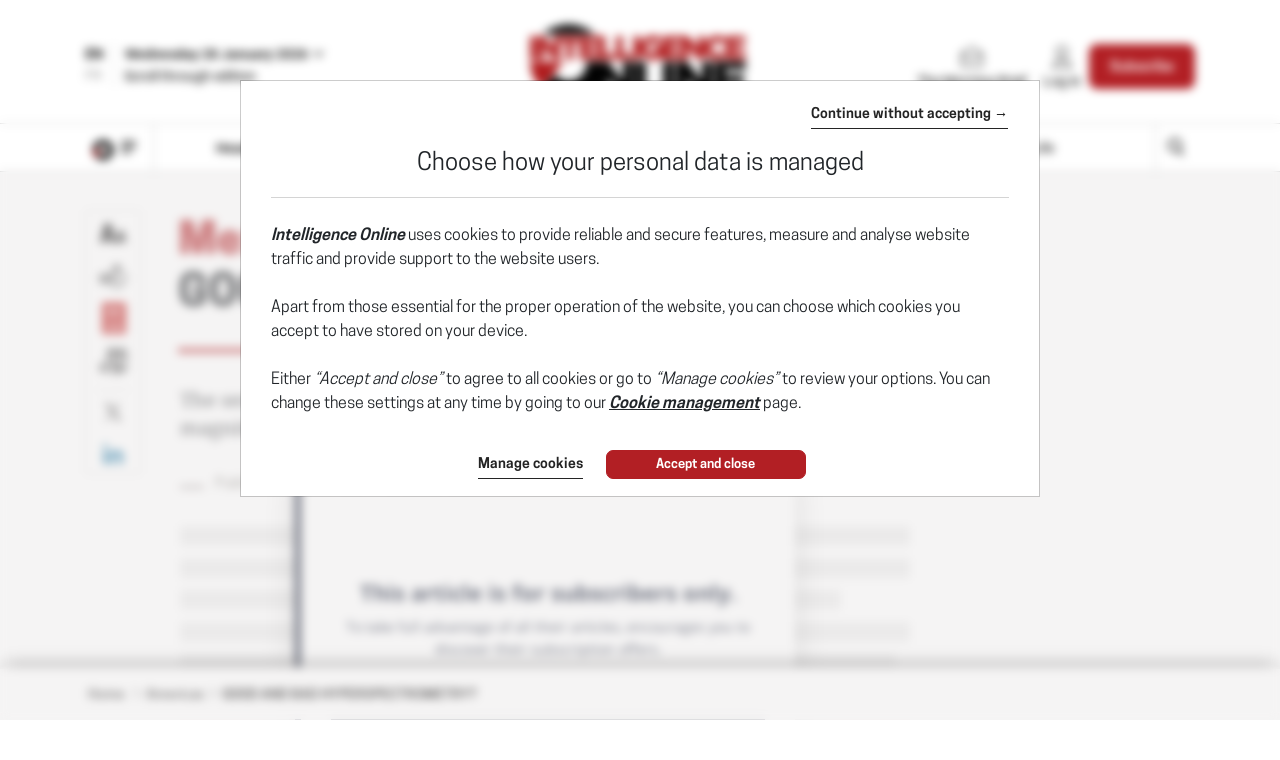

--- FILE ---
content_type: text/html; charset=utf-8
request_url: https://www.intelligenceonline.com/americas/1994/04/06/good-and-bad-hyperspectrometry,64611-art
body_size: 17843
content:
    <!DOCTYPE html>
    <html prefix="og:http://ogp.me/ns#" lang="en">
    <head>
        <meta charset="utf-8" />
        <meta name="viewport" content="width=device-width, initial-scale=1.0, maximum-scale=1.0, user-scalable=no">
        <title>MEXICO • GOOD AND BAD HYPERSPECTROMETRY? - 06/04/1994 - Intelligence Online</title>
        <meta name="description" content="The sensitivity of satellite imagery can be increased by at least an order of magnitude by the use of a [...] - 4/6/1994" />


        <meta http-equiv="X-UA-Compatible" content="IE=edge" />
        <meta name="twitter:widgets:csp" content="on">
        <link rel="preconnect" href="https://api.indigo-net.com">
        <link rel="preconnect" href="https://api.livechatinc.com">
        <link rel="preconnect" href="https://cdn.livechatinc.com">
        <link rel="preconnect" href="https://assets.poool.fr">
        <link rel="stylesheet" href="/css/main.css?t=1769097748408">
        <link rel="stylesheet" href="/css/sprite-generique.css?t=1769097748408" media="print" onload="this.media='all'; this.onload=null;">

        <!-- Sprites pour AI -->


        

        <script type="text/javascript" src="/js/vendor.js?t=1769097748408"></script>

        <script src="https://cdnjs.cloudflare.com/ajax/libs/Base64/1.0.1/base64.min.js" integrity="sha256-TIM6MO3yNF4Lvw+A1XLEyy/qiHW4MAjQCjJIqIhHKyY=" crossorigin="anonymous"></script>
        <!-- Sentry polyfills for older browsers <= ie11 -->
        <!--[if lte IE 11]>
            <script src="https://cdnjs.cloudflare.com/polyfill/v3/polyfill.min.js?version=4.8.0&features=Promise%2CObject.assign%2CString.prototype.includes%2CNumber.isNaN%2CArray.prototype.findIndex" defer></script>
        <![endif]-->


        <script id="poool-access" src="https://assets.poool.fr/access.min.js"></script>
        <script id="poool-audit" src="https://assets.poool.fr/audit.min.js"></script>
        <script id="poool-engage" src="https://assets.poool.fr/engage.min.js"></script>


        
        <!-- BEGIN Sentry -->
        <script type="text/javascript">
            window.addEventListener('DOMContentLoaded', (event) => {
                var eventValidation = function (event) {
                    if (/^(.*CloudFlare-AlwaysOnline.*)$/.test(window.navigator.userAgent)
                        || /^(.*PhantomJS.*)$/.test(window.navigator.userAgent))
                        return false;

                    if (event && event.extra) {
                        if (event.extra.status == 0)
                            return false;

                        if (event.extra.status == 403
                            && event.extra.url
                            && event.extra.url.indexOf('api.indigo-net.com/api/sso?status=') > 0) {
                            return false;
                        }
                    }

                    return true;
                }

                var sentryOptions = {
                    dsn:'https://3f46baf81d9c450a9de7241125edc086@erreport.indigo-net.com/3',
                    // Will cause a deprecation warning, but the demise of `ignoreErrors` is still under discussion.
                    // See: https://github.com/getsentry/raven-js/issues/73
                    ignoreErrors: [
                        // Random plugins/extensions
                        'top.GLOBALS',
                        // See: http://blog.errorception.com/2012/03/tale-of-unfindable-js-error.html
                        'originalCreateNotification',
                        'canvas.contentDocument',
                        'MyApp_RemoveAllHighlights',
                        'http://tt.epicplay.com',
                        'Can\'t find variable: ZiteReader',
                        'jigsaw is not defined',
                        'ComboSearch is not defined',
                        'removeNightMode is not defined',
                        'http://loading.retry.widdit.com/',
                        'atomicFindClose',
                        // Facebook borked
                        'fb_xd_fragment',
                        // ISP "optimizing" proxy - `Cache-Control: no-transform` seems to reduce this.
                        // See http://stackoverflow.com/questions/4113268/how-to-stop-javascript-injection-from-vodafone-proxy
                        'bmi_SafeAddOnload',
                        'EBCallBackMessageReceived',
                        // See http://toolbar.conduit.com/Developer/HtmlAndGadget/Methods/JSInjection.aspx
                        'conduitPage',
                        // Generic error code from errors outside the security sandbox
                        // You can delete this if using raven.js > 1.0, which ignores these automatically.
                        'Script error.',
                        'vid_mate_check is not defined',
                        'Blocked a frame with origin',
                        'console is not defined',
                        'event is not defined',
                        'MyIPhoneApp_ModifyShowModalDialog',
                        'win\.document\.body',
                        'window\._sharedData\.entry_data',
                        'ztePageScrollModule',
                        'Cannot read property \'DOMNodeInsertedByJs\' of undefined',
                        'Cannot read property \'onDOMContentLoaded\' of undefined',
                        'anonymous function: captureException',
                        // Network errors such as going offline or being blocked by a proxy
                        'Failed to fetch',
                        'Non-Error exception captured',
                        'Non-Error promise rejection captured',
                        // Ignore Google flakiness
                        /\/(gtm|ga|analytics)\.js/i,
                        //Ingore erreur API Indigo
                        "Ajax Unauthorized (401)"
                    ],
                    blacklistUrls: [
                        // Facebook flakiness
                        /graph\.facebook\.com/i,
                        // Facebook blocked
                        /connect\.facebook\.net\/en_US\/all\.js/i,
                        // Woopra flakiness
                        /eatdifferent\.com\.woopra-ns\.com/i,
                        /static\.woopra\.com\/js\/woopra\.js/i,
                        // Chrome extensions and Firefox
                        /extensions\//i,
                        /^chrome:\/\//i,,
                        /translate\.googleusercontent\.com/i,
                        // Other plugins
                        /127\.0\.0\.1:4001\/isrunning/i,  // Cacaoweb
                        /webappstoolbarba\.texthelp\.com\//i,
                        /metrics\.itunes\.apple\.com\.edgesuite\.net\//i,
                        /api\/lecturefluide\/checkaccespdf/i,
                    ],
                    release: '2026-01-28T15:27:26',
                    environment: 'Production',
                    beforeSend: function (event) {
                        var SANITIZE_KEYS = ["Identifiant", "MotDePasse", "MotDePasseConfirmation"];

                        if (event.extra && typeof event.extra.data === "string") {
                            var data = JSON.parse(event.extra.data);

                            for (var k in data) {
                                var i = SANITIZE_KEYS.findIndex(function (t) {
                                    return k.match(t)
                                });

                                if (i !== -1) {
                                    delete data[k];
                                }
                            }

                            event.extra.data = JSON.stringify(data);
                        }
                        if (eventValidation(event)) {
                            return event
                        }
                    }
                };

                Sentry.init(sentryOptions);

                // Doc : https://docs.sentry.io/platforms/javascript/#adding-context
                Sentry.setUser({
                    id: '-1',
                    ip_address: '3.137.145.202',
                    connected: 'False'
                });
            });
        </script>
        <!-- END Sentry -->



            <link href="https://www.intelligenceonline.com/americas/1994/04/06/good-and-bad-hyperspectrometry,64611-art" rel="canonical" />
        <meta name="robots" content="follow,index,noarchive,max-snippet:-1,max-image-preview:large"/>
        <meta name="Server" content="PRO" />
        <meta name="CategoryPage" content="1" />
        <meta name="PublicationLanguage" />
        <base href="https://www.intelligenceonline.com" />
        
        
        
        
        <!--FavIcon-->
            <link rel="apple-touch-icon" sizes="57x57" href="/favicon/apple-icon-57x57.png">
            <link rel="apple-touch-icon" sizes="60x60" href="/favicon/apple-icon-60x60.png">
            <link rel="apple-touch-icon" sizes="72x72" href="/favicon/apple-icon-72x72.png">
            <link rel="apple-touch-icon" sizes="76x76" href="/favicon/apple-icon-76x76.png">
            <link rel="apple-touch-icon" sizes="114x114" href="/favicon/apple-icon-114x114.png">
            <link rel="apple-touch-icon" sizes="120x120" href="/favicon/apple-icon-120x120.png">
            <link rel="apple-touch-icon" sizes="144x144" href="/favicon/apple-icon-144x144.png">
            <link rel="apple-touch-icon" sizes="152x152" href="/favicon/apple-icon-152x152.png">
            <link rel="apple-touch-icon" sizes="180x180" href="/favicon/apple-icon-180x180.png">
        <link rel="icon" href="/favicon/favicon.ico" />
        <link rel="icon" type="image/png" sizes="192x192" href="/favicon/android-icon-192x192.png">
        <link rel="icon" type="image/png" sizes="32x32" href="/favicon/favicon-32x32.png">
        <link rel="icon" type="image/png" sizes="96x96" href="/favicon/favicon-96x96.png">
        <link rel="icon" type="image/png" sizes="16x16" href="/favicon/favicon-16x16.png">
        <link rel="manifest" href="/favicon/manifest.json">
        <meta name="msapplication-TileImage" content="/favicon/ms-icon-144x144.png">

        <!--Meta format detection-->
        <meta name="format-detection" content="telephone=no">


        <!--Meta MS-->
        <meta name="application-name" content="Intelligence Online" />
        <meta name="msapplication-tooltip" content="Intelligence Online" />
        <meta name="msapplication-navbutton-color" content="#B21F24" />
        <meta name="msapplication-starturl" content="/" />

        <!--Meta OpenGraph-->
        <meta property="og:site_name" content="Intelligence Online" />
        <meta property="og:locale" content="en_US" />
            <meta property="og:locale:alternate" content="fr_FR" />
        <meta property="og:type" name="type" content="article" />
        <meta property="og:title" name="title" content="MEXICO &#x2022; GOOD AND BAD HYPERSPECTROMETRY? - 06/04/1994 - Intelligence Online" />
        <meta property="og:description" name="description" content="The sensitivity of satellite imagery can be increased by at least an order of magnitude by the use of a [...] - 4/6/1994" />
        <meta property="og:url" name="url" content="https://www.intelligenceonline.com/americas/1994/04/06/good-and-bad-hyperspectrometry,64611-art" />
        <meta property="og:image" name="image" content="https://www.intelligenceonline.com/utils/imagesocial/Linkedin?rnd=5718&web=1&text=MjdQaWJtNGZMcG5mdHhSb2dSeDBkUT090" />

        <!--Meta Twitter-->
            <meta name="twitter:site" content="@Intel_Online" />
        <meta name="twitter:card" content="summary_large_image" />
        <meta name="twitter:url" content="https://www.intelligenceonline.com/americas/1994/04/06/good-and-bad-hyperspectrometry,64611-art" />
        <meta name="twitter:title" content="MEXICO &#x2022; GOOD AND BAD HYPERSPECTROMETRY? - 06/04/1994 - Intelligence Online" />
        <meta name="twitter:description" content="The sensitivity of satellite imagery can be increased by at least an order of magnitude by the use of a [...] - 4/6/1994" />

            <meta name="twitter:image" content="https://www.intelligenceonline.com/utils/imagesocial/X?rnd=763960&web=1&text=MjdQaWJtNGZMcG5mdHhSb2dSeDBkUT090" />

            <!--Meta Facebook-->
            <meta property="article:publisher" content="https://www.facebook.com/Intelligence-Online-Global-Strategic-Intelligence-166145003447843/" />
            <meta property="article:published_time" content="1994-04-06T10:00:00Z" />
            <meta property="article:modified_time" content="2006-06-19T18:35:27Z" />
            <meta property="article:section" content="Americas" />
            <!--Meta Nonli-->
            <script type="application/ld&#x2B;json">
                {
  "@context": "https://schema.org",
  "@type": "NewsArticle",
  "mainEntityOfPage": {
    "@type": "WebPage",
    "@id": "https://www.intelligenceonline.com/americas/1994/04/06/good-and-bad-hyperspectrometry,64611-art"
  },
  "identifier": "64611",
  "headline": "MEXICO • GOOD AND BAD HYPERSPECTROMETRY? - 06/04/1994 - Intelligence Online",
  "image": "https://www.intelligenceonline.com/utils/imagesocial/Linkedin?rnd=5718&web=1&text=MjdQaWJtNGZMcG5mdHhSb2dSeDBkUT090",
  "dateCreated": "1994-04-06T10:00:00Z",
  "datePublished": "1994-04-06T10:00:00Z",
  "dateModified": "2006-06-19T18:35:27Z",
  "keywords": [],
  "articleSection": [
    "Americas"
  ],
  "author": [
    {
      "@type": "Organization",
      "name": "Intelligence Online"
    }
  ],
  "publisher": {
    "@type": "Organization",
    "name": "Intelligence Online",
    "logo": {
      "@type": "ImageObject",
      "url": "https://www.intelligenceonline.com/img/images/logos/logo-site-INT.png"
    }
  },
  "description": "The sensitivity of satellite imagery can be increased by at least an order of magnitude by the use of a [...] - 4/6/1994",
  "isAccessibleForFree": false,
  "hasPart": {
    "@type": "WebPageElement",
    "isAccessibleForFree": false,
    "cssSelector": ".article-chapo"
  }
}
            </script>
                    <script type="text/javascript">
                        window._nli=window._nli||[],function(){var n,e,i=window._nli||(window._nli=[]);i.loaded||((n=document.createElement("script")).defer=!0,n.src="https://l.intelligenceonline.com/sdk.js",(e=document.getElementsByTagName("script")[0]).parentNode.insertBefore(n,e),i.loaded=!0)}();
                    </script>
        <script>
            // OneSignal settings
            window.PUSH_APP_ID = "982c8336-6465-4372-8a17-45346876fcef";
            window.NOTIF_TAGS = {
                publication: "IntelligenceOnline",
                en: 1
            }
            window.welcomeNotification = {
                'title': "Intelligence Online",
                'message': "Thanks for subscribing!"
            }
            window.notifyButton = {
                text: {
                    'tip.state.blocked': "You&#x27;ve blocked notifications",
                    'dialog.blocked.title': "Unblock Notifications",
                    'dialog.blocked.message': "Follow these instructions to allow notifications:"
                }
            }
            window.i18n = {
                'Page_Article_ActionTelechargerLePdfNonConnecte': "This document can only be accessed by readers of this article. To open the document, please log in if you&#x27;re a suscriber."
            }
        </script>
 
        <script async defer data-domain="www.intelligenceonline.com" src="https://webstats.indigo-net.com/js/script.js"></script>
    </head>
    <body class=" SiteINT">
<script type="text/javascript">
var GTM_GA_PROPERTY = 'UA-3612045-4';
var GTM_GA_V4_PROPERTY = 'G-JLMXLYK6CF';
var GTM_MATOMO_ID_SITE = '6';
var TAG_PIXEL_FACEBOOK = '1559935527647779';
var GTM_MIXPANEL_PROJECT_ID = '41a9b59b84013c3b09eaceb31813035c';
var GA_SOURCE_TRAFFIC_PUBLICATION = 'INT';
var EXT_USER_FULLINFO = '0';

</script>            <!-- Google Tag Manager -->
            <noscript>
                <iframe src="//www.googletagmanager.com/ns.html?id=GTM-WB7KF3"
                        height="0" width="0" style="display: none; visibility: hidden" title="Google Tag Manager"></iframe>
            </noscript>
            <script type="text/javascript">
                (function (w, d, s, l, i) {
                    w[l] = w[l] || [];
                    w[l].push({
                        'gtm.start':
                            new Date().getTime(),
                        event: 'gtm.js'
                    });
                    var f = d.getElementsByTagName(s)[0],
                        j = d.createElement(s),
                        dl = l != 'dataLayer' ? '&l=' + l : '';
                    j.async = true;
                    j.src =
                        '//www.googletagmanager.com/gtm.js?id=' + i + dl;
                    f.parentNode.insertBefore(j, f);
                    /**/
                    /**/
                })(window, document, 'script', 'dataLayer', 'GTM-WB7KF3');
                /**/
            </script>
            <!-- End Google Tag Manager -->
        <script type="text/javascript">
        window.LANG = 'Anglais';
        window.VEILLE_FEUILLETON_CTA = "I already receive this notification";
        </script>
        <!-- Poool -->
        <script type="text/javascript">window.PAYWALL_TAG_ID = 'RrMnFZgYTFf7FdU4McHveSRHN69JqwReiYFivt1Gj82Z58tEs72hQsipuU4wLSg9';
window.ENGAGE_DISPLAY_CONDITIONS = ['Statut_Anonyme'];
window.ENGAGE_DISPLAY_VARIABLES = {"meilleurTauxDevisReabo":0,"dateFinAbonnement":"","emailAdministrateur":""};
window.PAYWALL_EXTERNAL_ACTIVATED = 'true';
window.PAYWALL_PREMIUM_CONTENT = 'true';
window.PAYWALL_USR_ID = '39617041-86df-4f21-818e-933f33e628fa';
window.PAYWALL_USER_STATUS = '-1';
window.PAYWALL_USER_SOLDE = '';
window.PAYWALL_USER_SOLDE_AFTER_BUY = '';
window.PAYWALL_USER_SOLDE_DESCRIPTION = '';
window.PAYWALL_USER_EMAIL = '';
window.PAYWALL_USER_ETAT_ABO = '';
window.PAYWALL_PME_ALLOWED = 'false';
window.PAYWALL_ITEM_PRICE = '1';
window.PAYWALL_ITEM_CURRENCY = 'CRE';
window.PAYWALL_ITEM_TYPE = 'article';
window.PAYWALL_CONTEXT = 'premium';
window.PAYWALL_USER_SEGMENT = 'prospect';
window.PAYWALL_USER_TEXTE_ETAT_ABO = '';
window.PAYWALL_ABO_DATEFIN = '';
window.PAYWALL_CLE_IDENTIFIANT_ARTICLE = 'cXJvNmdRNXhvQkd2Z1hSTmY3SVoxdz090';
window.PAYWALL_ARTICLE_ID = '64611';
window.PAYWALL_USER_REDIRECT = 'L2FtZXJpY2FzLzE5OTQvMDQvMDYvZ29vZC1hbmQtYmFkLWh5cGVyc3BlY3Ryb21ldHJ5LDY0NjExLWFydA2';
window.PAYWALL_URL_CREATION = 'L2FtZXJpY2FzLzE5OTQvMDQvMDYvZ29vZC1hbmQtYmFkLWh5cGVyc3BlY3Ryb21ldHJ5LDY0NjExLWFydA2';
window.PAYWALL_ARTICLE_DESCRIPTION_FORMAT = '';
</script>

        <!-- Fin Poool -->
        <div class="screen-backdrop"></div>





<nav class="menuleft">
    <div class="menuleft-body">
        <div class="menuleft-header">
                        <img src="/img/logo-site-mobile-negative.png" alt="Intelligence Online" />

            <button class="d-flex align-items-center close"><span>Close</span> <span class="icon icon-112"></span></button>
        </div>
        <div class="menuleft-scrollable">

            <div class="d-flex block-actions-account">
                    <a href="/offers" class="btn btn-offer d-flex flex-column align-items-center justify-content-center">
                        <span class="icon icon-127"></span>
                        <span>Subscribe</span>
                    </a>
                    <a href="/signin" class="d-flex flex-column align-items-center">
                        <span class="icon icon-123"></span>
                        <span>Log in</span>
                    </a>
            </div>
                <div class="newsletter-button">
                    <a href="/newsletter" class="d-flex align-items-center btn-newsletter" style="cursor:pointer;">
                        <span class="icon icon-131"></span>
                        <span>Sign up for The Morning Brief</span>
                    </a>
                </div>
            <div class="panel-group panel-rubriques">
                <div class="panel home-button">
                    <div class="panel-heading button-home-top " role="tab" id="headingOne">
                        <h4 class="panel-title">
                            <a href="/">
                                Headlines
                            </a>
                        </h4>
                    </div>
                </div>
            </div>
<ul class="nav-pills nav-stacked flex-column panel-group exclude-first-item nav"><li class="nav-item"><a class="nav-link" href="/rub/americas"><span>Americas</span></a></li><li class="nav-item"><a class="nav-link" href="/rub/middle-east--africa"><span>Middle East & Africa</span></a></li><li class="nav-item"><a class="nav-link" href="/rub/europe-russia"><span>Europe-Russia</span></a></li><li class="nav-item"><a class="nav-link" href="/rub/asia-pacific"><span>Asia-Pacific</span></a></li></ul>
            <div class="panel-group panel-rubriques panel-noalternate  panel-IO" id="accordion" ifle="tablist" aria-multiselectable="true">

                    <div class="panel">
                        <div class="panel-heading" role="tab" id="headingTwo">
                            <h4 class="panel-title">
                                <a class="collapsed" role="button" data-toggle="collapse" href="#regions" aria-expanded="true" aria-controls="regions">
                                    
                <svg xmlns="http://www.w3.org/2000/svg"  class="chevron" viewBox="0 0 32 32">
                    <g class="chevron-group">
                        <path class="chevron-box chevron-box-right" d="m16,24.7v-2.3l14.6-14.6c.3-.3.8-.3,1.1,0,.3.3.3.8,0,1.1l-15.7,15.8Z" />
                        <path class="chevron-box chevron-box-left" d="m16,24.7L.2,9c-.3-.3-.3-.8,0-1.1.3-.3.8-.3,1.1,0l14.7,14.5v2.3Z" />
                    </g>
                </svg>
                                    Topics
                                </a>
                            </h4>
                        </div>
                        <div id="regions" class="panel-collapse collapse" role="tabpanel" aria-labelledby="headingTwo" data-parent="#accordion">
                            <div class="panel-body list-group">
                                    <a href="/rub/agencies" class="list-group-item">
                                        Agencies
                                    </a>
                                    <a href="/rub/operations" class="list-group-item">
                                        Operations
                                    </a>
                                    <a href="/rub/corporate-intel" class="list-group-item">
                                        Corporate Intel
                                    </a>
                                    <a href="/rub/cybersecurity" class="list-group-item">
                                        Cybersecurity
                                    </a>
                                    <a href="/rub/information-wars" class="list-group-item">
                                        Information wars
                                    </a>
                                    <a href="/rub/defence" class="list-group-item">
                                        Defence
                                    </a>
                                    <a href="/rub/space" class="list-group-item">
                                        Space
                                    </a>
                                    <a href="/rub/back-door-diplomacy" class="list-group-item">
                                        Back-door diplomacy
                                    </a>
                                    <a href="/rub/contractors" class="list-group-item">
                                        Contractors
                                    </a>
                            </div>
                        </div>
                    </div>

                    <div class="panel panel-deepdive">
                        <div class="panel-heading panel-format" role="tab" id="deepdiveHeading">
                            <h4 class="panel-title">
                                <a class="collapsed" role="button" data-toggle="collapse" data-parent="#accordion" href="#deepdives" aria-expanded="true" aria-controls="deepdives">
                                    
                <svg xmlns="http://www.w3.org/2000/svg"  class="chevron" viewBox="0 0 32 32">
                    <g class="chevron-group">
                        <path class="chevron-box chevron-box-right" d="m16,24.7v-2.3l14.6-14.6c.3-.3.8-.3,1.1,0,.3.3.3.8,0,1.1l-15.7,15.8Z" />
                        <path class="chevron-box chevron-box-left" d="m16,24.7L.2,9c-.3-.3-.3-.8,0-1.1.3-.3.8-.3,1.1,0l14.7,14.5v2.3Z" />
                    </g>
                </svg>
                                    Deep Dives
                                </a>
                            </h4>
                        </div>

                        <div id="deepdives" class="panel-collapse collapse" role="tabpanel" aria-labelledby="deepdiveHeading" data-parent="#accordion" data-partial-url="ajax/menu/deepdives" data-partial-trigger="show.bs.collapse" data-partial-target="#deepdives .thumbnails">
                            <div class="panel-body list-articles-lock thumbnails">
                                
        <article class="thumbnail">
            <div class="skeleton" style="height:150px"></div>
            <div class="skeleton" style="height:20px"></div>
            <div class="d-flex" style="gap:5px">
                <div class="skeleton" style="height:10px; width:50px"></div>
                <div class="skeleton" style="height:10px; width:50px"></div>
                <div class="skeleton" style="height:10px; width:50px"></div>
            </div>
        </article>
        <article class="thumbnail">
            <div class="skeleton" style="height:150px"></div>
            <div class="skeleton" style="height:20px"></div>
            <div class="d-flex" style="gap:5px">
                <div class="skeleton" style="height:10px; width:50px"></div>
                <div class="skeleton" style="height:10px; width:50px"></div>
                <div class="skeleton" style="height:10px; width:50px"></div>
            </div>
        </article>
    <div class="btn-content">
<a class="btn-block btn-action btn" href="/deepdives">See all Deep Dives</a>    </div>



                            </div>
                        </div>
                    </div>


                    <div class="panel panel-spymaster">
                        <div class="panel-heading panel-format" role="tab" id="spymasterHeading">
                            <h4 class="panel-title">
                                <a class="collapsed" role="button" data-toggle="collapse" data-parent="#accordion" href="#spymasters" aria-expanded="true" aria-controls="spymasters">
                                    
                <svg xmlns="http://www.w3.org/2000/svg"  class="chevron" viewBox="0 0 32 32">
                    <g class="chevron-group">
                        <path class="chevron-box chevron-box-right" d="m16,24.7v-2.3l14.6-14.6c.3-.3.8-.3,1.1,0,.3.3.3.8,0,1.1l-15.7,15.8Z" />
                        <path class="chevron-box chevron-box-left" d="m16,24.7L.2,9c-.3-.3-.3-.8,0-1.1.3-.3.8-.3,1.1,0l14.7,14.5v2.3Z" />
                    </g>
                </svg>
                                    Spymasters
                                </a>
                            </h4>
                        </div>

                        <div id="spymasters" class="panel-collapse collapse" role="tabpanel" aria-labelledby="spymasterHeading" data-parent="#accordion" data-partial-url="ajax/menu/spymasters" data-partial-trigger="show.bs.collapse" data-partial-target="#spymasters .thumbnails">
                            <div class="panel-body list-articles-lock thumbnails">
                                
        <article class="thumbnail">
            <div class="skeleton" style="height:150px"></div>
            <div class="skeleton" style="height:20px"></div>
            <div class="d-flex" style="gap:5px">
                <div class="skeleton" style="height:10px; width:50px"></div>
                <div class="skeleton" style="height:10px; width:50px"></div>
                <div class="skeleton" style="height:10px; width:50px"></div>
            </div>
        </article>
        <article class="thumbnail">
            <div class="skeleton" style="height:150px"></div>
            <div class="skeleton" style="height:20px"></div>
            <div class="d-flex" style="gap:5px">
                <div class="skeleton" style="height:10px; width:50px"></div>
                <div class="skeleton" style="height:10px; width:50px"></div>
                <div class="skeleton" style="height:10px; width:50px"></div>
            </div>
        </article>
    <div class="btn-content">
<a class="btn-block btn-action btn" href="/spymasters">See all Spymasters</a>    </div>



                            </div>
                        </div>
                    </div>

                    <div class="panel">
                        <div class="panel-heading panel-format">
                            <h4 class="panel-title">
                                <a href="/spywayoflife">Spy Way of Life</a>
                            </h4>
                        </div>
                    </div>

            </div>

                <div class="panel panel-search">
                    <div class="panel-heading" role="tab" id="headingOne">
                        <h4 class="panel-title">
                            <a href="/search" class="d-flex align-items-center">
                                <span class="icon icon-125"></span><span>Search</span>
                            </a>
                        </h4>
                    </div>
                </div>






                <div class="panel">
                    <div class="panel-heading">
                        <h4 class="panel-title">
                            <a href="/archives">Archives</a>
                        </h4>
                    </div>
                </div>
           

                <hr>

            <div class="panel panel-service">
                <div class="panel-heading">
                    <h4 class="panel-title">
                        <a href="/offers">Our offers</a>
                    </h4>
                </div>
                <div class="panel-heading">
                    <h4 class="panel-title">
                        <a href="/info/services">Subscriber services</a>
                    </h4>
                </div>
                <div class="panel-heading">
                    <h4 class="panel-title">
                        <a href="/info/faq">FAQ</a>
                    </h4>
                </div>
                <hr />
                <div class="panel-heading">
                    <h4 class="panel-title">
                        <a href="/info/aboutus">About us</a>
                    </h4>
                </div>

                <div class="panel-heading">
                    <h4 class="panel-title">
                        <a href="/info/contact">Contact us</a>
                    </h4>
                </div>
                    <div class="panel-heading">
                        <h4 class="panel-title">
                            <a href="https://www.intelligenceonline.fr">Edition fran&#xE7;aise</a>
                        </h4>
                    </div>
                <div class="panel-heading panel-social">
                        <a href="https://x.com/Intel_Online" class="ga-social-twitter" rel="noopener noreferrer" target="_blank">X</a>
                        <a href="https://www.linkedin.com/company/10904684" class="ga-social-linkedin" rel="noopener noreferrer" target="_blank">Linkedin</a>
                        <a href="/info/rss" class="ga-social-rss" target="_blank">RSS</a>
                </div>
            </div>
        </div>
    </div>
    </div>
</nav>
<div class="menuleft-backdrop"></div>


            <div class="nav-fixed nav-classic">
                


                <div class="bloc-info bloc-account ">
                    <button class="close"></button>
                    Your account has been succesfully created.
                </div>
                
<header class="position-relative">
    <div class="header-row-1 d-none d-lg-block">
        <div class="container">
                <div class="d-flex justify-content-between align-items-center py-4">
                    <div class="d-flex selectEdition">
                            <div class="d-flex flex-column justify-content-center langue-selection">
                                <span class="langue-selected">EN</span>
                                <a href="https://www.intelligenceonline.fr"><span>FR</span></a>
                            </div>
                        <div class="edition-selection">
                            <div class="dropdown">
                                <button class="btn text-left dropdown-toggle" data-toggle="dropdown" role="button" aria-haspopup="true" aria-expanded="false" id="editionSelected">
                                    <span>Wednesday 28 January 2026</span>
                                    <svg version="1.1" viewBox="0 0 11 6" xmlns="http://www.w3.org/2000/svg" xmlns:xlink="http://www.w3.org/1999/xlink" class="chevron">
                                        <g class="chevron-group">
                                            <path d="M5.5,5.5c-0.1,0-0.3,0-0.4-0.1L0.6,0.9c-0.2-0.2-0.2-0.5,0-0.7s0.5-0.2,0.7,0l4.5,4.5C6,4.8,6,5.2,5.9,5.4 C5.8,5.5,5.6,5.5,5.5,5.5z" class="chevron-box chevron-box-left" />
                                            <path d="M5.5,5.5c-0.1,0-0.3,0-0.4-0.1C5,5.2,5,4.8,5.1,4.6l4.5-4.5c0.2-0.2,0.5-0.2,0.7,0s0.2,0.5,0,0.7L5.9,5.4 C5.8,5.5,5.6,5.5,5.5,5.5z" class="chevron-box chevron-box-right" />
                                        </g>
                                    </svg>
                                </button>
                                
                                <div class="dropdown-menu" id="DateEdition">
                                        <a class="d-block item active" data-date-text="28 January 2026" value="2026/01/28" data-is-archive="False" role="button" onclick="$.Topic('select-edition').publish('2026/01/28', 'False')">
                                                <span>28 January 2026</span>
                                        </a>
                                        <a class="d-block item " data-date-text="27 January 2026" value="2026/01/27" data-is-archive="False" role="button" onclick="$.Topic('select-edition').publish('2026/01/27', 'False')">
                                                <span>27 January 2026</span>
                                        </a>
                                        <a class="d-block item " data-date-text="26 January 2026" value="2026/01/26" data-is-archive="False" role="button" onclick="$.Topic('select-edition').publish('2026/01/26', 'False')">
                                                <span>26 January 2026</span>
                                        </a>
                                        <a class="d-block item " data-date-text="23 January 2026" value="2026/01/23" data-is-archive="False" role="button" onclick="$.Topic('select-edition').publish('2026/01/23', 'False')">
                                                <span>23 January 2026</span>
                                        </a>
                                        <a class="d-block item " data-date-text="22 January 2026" value="2026/01/22" data-is-archive="False" role="button" onclick="$.Topic('select-edition').publish('2026/01/22', 'False')">
                                                <span>22 January 2026</span>
                                        </a>
                                        <a class="d-block item " data-date-text="21 January 2026" value="2026/01/21" data-is-archive="True" role="button" onclick="$.Topic('select-edition').publish('2026/01/21', 'True')">
                                                <span>21 January 2026</span>
                                        </a>
                                        <a class="d-block item " data-date-text="20 January 2026" value="2026/01/20" data-is-archive="True" role="button" onclick="$.Topic('select-edition').publish('2026/01/20', 'True')">
                                                <span>20 January 2026</span>
                                        </a>
                                        <a class="d-block item " data-date-text="19 January 2026" value="2026/01/19" data-is-archive="True" role="button" onclick="$.Topic('select-edition').publish('2026/01/19', 'True')">
                                                <span>19 January 2026</span>
                                        </a>
                                        <a class="d-block item " data-date-text="16 January 2026" value="2026/01/16" data-is-archive="True" role="button" onclick="$.Topic('select-edition').publish('2026/01/16', 'True')">
                                                <span>16 January 2026</span>
                                        </a>
                                        <a class="d-block item " data-date-text="15 January 2026" value="2026/01/15" data-is-archive="True" role="button" onclick="$.Topic('select-edition').publish('2026/01/15', 'True')">
                                                <span>15 January 2026</span>
                                        </a>
                                </div>
                            </div>


            <a class="btn-daily" onclick="$.Topic('signin-modal-show').publish('simple', { origin: 'subscription' })" role="button">
<div class="edition-button d-flex flex-column justify-content-center">
    <span>Scroll through edition</span>
</div>
</a>
                        </div>
                    </div>
                    
                    <div>
                                <!-- Logo site -->
            <a class="d-block text-center w-100" href="/">
                <img src="/img/images/logos/logo-site-INT.png" class="img-fluid" alt="Intelligence Online" />
            </a>

                    </div>
                    <ul class="d-flex align-items-stretch justify-content-end menuConnect">
                            <li class="nav-item">
                                <a class="nav-link d-flex flex-column align-items-center h-100 btn-newsletter" href="/newsletter" style="cursor:pointer;">
                                    <span class="icon icon-131"></span>
                                    <span>The Morning Brief</span>
                                </a>
                            </li>
                            <li class="nav-item dropdown login-wrapper">
                                <a href="#" class="nav-link d-flex flex-column align-items-center dropdown-toggle h-100" data-toggle="dropdown" role="button" aria-haspopup="true" aria-expanded="true" id="header_bs_menu_user">
                                    <span class="icon icon-123"></span>
                                    <span>Log in</span>
                                </a>
                                
<div class="dropdown-menu dropdown-menu-right version-en" ">
    <form class="form-login" method="post" action="/americas/1994/04/06/good-and-bad-hyperspectrometry,64611-art">
        <div class="form-group">
            <input class="form-control" placeholder="Email address" name="Identifiant" />
        </div>
        
<div class="form-group has-feedback">
    <label class="sr-only" for="MotDePasse_2078288633">Password</label>
    <div style="position:relative">
        <input type="password" id="MotDePasse_2078288633" class="form-control input-password" name="MotDePasse" placeholder="Password" autocomplete="off">
        
                <svg xmlns="http://www.w3.org/2000/svg" width="15" height="12" viewBox="0 0 24 24" fill="none" stroke="currentColor" stroke-width="2" stroke-linecap="round" stroke-linejoin="round" class="icon lucide lucide-eye-off-icon lucide-eye-off">
                    <path d="M10.733 5.076a10.744 10.744 0 0 1 11.205 6.575 1 1 0 0 1 0 .696 10.747 10.747 0 0 1-1.444 2.49" />
                    <path d="M14.084 14.158a3 3 0 0 1-4.242-4.242" />
                    <path d="M17.479 17.499a10.75 10.75 0 0 1-15.417-5.151 1 1 0 0 1 0-.696 10.75 10.75 0 0 1 4.446-5.143" />
                    <path d="m2 2 20 20" />
                </svg>
        
                <svg xmlns="http://www.w3.org/2000/svg" width="15" height="12" viewBox="0 0 24 24" fill="none" stroke="currentColor" stroke-width="2" stroke-linecap="round" stroke-linejoin="round" class="icon lucide lucide-eye-icon lucide-eye hidden">
                    <path d="M2.062 12.348a1 1 0 0 1 0-.696 10.75 10.75 0 0 1 19.876 0 1 1 0 0 1 0 .696 10.75 10.75 0 0 1-19.876 0" />
                    <circle cx="12" cy="12" r="3" />
               </svg>
    </div>
</div>
        <div class="form-group">
        <div class="form-check"><input checked="checked" class="form-check-input" id="ConnexionAuto" name="ConnexionAuto" type="CheckBox"></input><label class="form-check-label" for="ConnexionAuto">Keep me logged in</label></div>
        </div>
        <div class="form-group no-margin-bottom">
            <span class="msg-login" name="Erreur_login"></span>
        </div>
        <div class="form-group">
            <input type="hidden" name="OrigineLogin" value="BarreStatique" />
            <input type="submit" class="btn btn-block btn-login" value="OK" />
        </div>
        <div class="form-group forgot-password">
            <a href="/forgottenpassword">Forgot your password?</a>
        </div>
    </form>
</div>
                            </li>
                            <li>
                                <a href="/offers" class="btn btn-offer h-100">
                                    <span>Subscribe</span>
                                </a>
                            </li>
                    </ul>
                </div>
        </div>
    </div>
    
<div class="header-row-3 d-lg-block ">
    <div class="container">
        <nav class="text-left d-inline-flex align-items-center justify-content-between">
            <ul class="nav">
                <li class="nav-item hide-on-top hide-on-mobile logo-wrapper">
                    <a href="/" class="nav-link logo-min">
                            <img src="/img/logo-site-mobile.png" alt="Intelligence Online" />
                    </a>
                </li>
                <li class="nav-item menu important last">
                    <a href="#" data-toggle="menuLeft" class="nav-link navbar-toggler">
                        <span class="burger">
                            <span class="icon-bar"></span>
                            <span class="icon-bar"></span>
                            <span class="icon-bar"></span>
                        </span>
                    </a>
                </li>
            </ul>
            <div class="text-left d-none d-lg-inline-flex justify-content-center">
                <ul class="nav">
                    <li class="nav-item important home-button-wrapper">
                        <a class="nav-link " href="/">Headlines</a>
                    </li>
                            <li class="nav-item important">
                                <a href="/rub/americas" class="nav-link ">Americas</a>
                            </li>
                            <li class="nav-item important">
                                <a href="/rub/middle-east--africa" class="nav-link ">Middle East &amp; Africa</a>
                            </li>
                            <li class="nav-item important">
                                <a href="/rub/europe-russia" class="nav-link ">Europe-Russia</a>
                            </li>
                            <li class="nav-item important">
                                <a href="/rub/asia-pacific" class="nav-link ">Asia-Pacific</a>
                            </li>
                        <li class="nav-item important dropdown">
                            <a class="nav-link dropdown-toggle" data-toggle="dropdown" href="#" role="button" aria-haspopup="true" aria-expanded="false">Topics</a>
                            <div class="dropdown-menu">
                                    <a class="dropdown-item" href="/rub/agencies">
                                        <span>Agencies</span>
                                    </a>
                                    <a class="dropdown-item" href="/rub/operations">
                                        <span>Operations</span>
                                    </a>
                                    <a class="dropdown-item" href="/rub/corporate-intel">
                                        <span>Corporate Intel</span>
                                    </a>
                                    <a class="dropdown-item" href="/rub/cybersecurity">
                                        <span>Cybersecurity</span>
                                    </a>
                                    <a class="dropdown-item" href="/rub/information-wars">
                                        <span>Information wars</span>
                                    </a>
                                    <a class="dropdown-item" href="/rub/defence">
                                        <span>Defence</span>
                                    </a>
                                    <a class="dropdown-item" href="/rub/space">
                                        <span>Space</span>
                                    </a>
                                    <a class="dropdown-item" href="/rub/back-door-diplomacy">
                                        <span>Back-door diplomacy</span>
                                    </a>
                                    <a class="dropdown-item" href="/rub/contractors">
                                        <span>Contractors</span>
                                    </a>
                            </div>
                        </li>
                </ul>
                    <ul class="nav">
                            <li class="nav-item">
                                <a href="/deepdives" class="nav-link ">Deep Dives</a>
                            </li>
                            <li class="nav-item">
                                <a href="/spymasters" class="nav-link ">Spymasters</a>
                            </li>
                            <li class="nav-item">
                                <a href="/spywayoflife" class="nav-link ">Spy Way of Life</a>
                            </li>
                    </ul>
            </div>
            <div class="d-flex d-lg-none nav-item justify-content-center" style="flex:1;">
                <a href="/" class="nav-link logo-min p-0">
                            <img src="/img/logo-site.png" style="height: 30px;" alt="Logo">

                </a>
            </div>
            <ul class="nav searchAccount">
                    <li class="nav-item dropdown login-wrapper">
                        <a href="#" class="nav-link d-flex justify-content-center align-items-center" data-toggle="dropdown" role="button" aria-haspopup="true" aria-expanded="true" id="header_bs_menu_user">
                            <span class="icon icon-123"></span>
                        </a>
                        
<div class="dropdown-menu dropdown-menu-right version-en" ">
    <form class="form-login" method="post" action="/americas/1994/04/06/good-and-bad-hyperspectrometry,64611-art">
        <div class="form-group">
            <input class="form-control" placeholder="Email address" name="Identifiant" />
        </div>
        
<div class="form-group has-feedback">
    <label class="sr-only" for="MotDePasse_1085092640">Password</label>
    <div style="position:relative">
        <input type="password" id="MotDePasse_1085092640" class="form-control input-password" name="MotDePasse" placeholder="Password" autocomplete="off">
        
                <svg xmlns="http://www.w3.org/2000/svg" width="15" height="12" viewBox="0 0 24 24" fill="none" stroke="currentColor" stroke-width="2" stroke-linecap="round" stroke-linejoin="round" class="icon lucide lucide-eye-off-icon lucide-eye-off">
                    <path d="M10.733 5.076a10.744 10.744 0 0 1 11.205 6.575 1 1 0 0 1 0 .696 10.747 10.747 0 0 1-1.444 2.49" />
                    <path d="M14.084 14.158a3 3 0 0 1-4.242-4.242" />
                    <path d="M17.479 17.499a10.75 10.75 0 0 1-15.417-5.151 1 1 0 0 1 0-.696 10.75 10.75 0 0 1 4.446-5.143" />
                    <path d="m2 2 20 20" />
                </svg>
        
                <svg xmlns="http://www.w3.org/2000/svg" width="15" height="12" viewBox="0 0 24 24" fill="none" stroke="currentColor" stroke-width="2" stroke-linecap="round" stroke-linejoin="round" class="icon lucide lucide-eye-icon lucide-eye hidden">
                    <path d="M2.062 12.348a1 1 0 0 1 0-.696 10.75 10.75 0 0 1 19.876 0 1 1 0 0 1 0 .696 10.75 10.75 0 0 1-19.876 0" />
                    <circle cx="12" cy="12" r="3" />
               </svg>
    </div>
</div>
        <div class="form-group">
        <div class="form-check"><input checked="checked" class="form-check-input" id="ConnexionAuto" name="ConnexionAuto" type="CheckBox"></input><label class="form-check-label" for="ConnexionAuto">Keep me logged in</label></div>
        </div>
        <div class="form-group no-margin-bottom">
            <span class="msg-login" name="Erreur_login"></span>
        </div>
        <div class="form-group">
            <input type="hidden" name="OrigineLogin" value="BarreStatique" />
            <input type="submit" class="btn btn-block btn-login" value="OK" />
        </div>
        <div class="form-group forgot-password">
            <a href="/forgottenpassword">Forgot your password?</a>
        </div>
    </form>
</div>
                    </li>
                <li class="nav-item dropdown position-static search-wrapper">
                    <a href="#" class="nav-link d-flex align-items-center btn-search dropdown-toggle" data-toggle="dropdown" role="button" aria-haspopup="true" aria-expanded="false">
                        <span class="icon icon-125"></span>
                    </a>
                    <div class="dropdown-menu search-bar">
                        <form method="post" action="/searchpost">
                            <div class="input-group container">
                                <input type="text" class="form-control form-control-lg" name="searchquerry" placeholder="Search by name, institution, subject matter&#x2026;" required />
                                <span class="d-none d-md-flex articles-count">Over 30,000 articles</span>
                                <span class="d-none d-md-flex input-group-append">
                                    <button class="btn"><span class="icon icon-24"></span>Search</button>
                                </span>
                            </div>
                        </form>
                            <div class="suggestion-container">
                                <div class="container">
                                    <h2 class="header-suggestion">Suggestions</h2>
                                        <div class="d-flex align-items-center justify-content-between bloc-suggestion-wrapper">
                                            <a class="d-flex bloc-suggestion align-items-center lien-suggestion " href="/tags/donald-trump">
                                                <div class="image-wrapper illustration">
                                                    <img class="image-suggestion " src="/utils/imageresize?x=200&amp;web=1&amp;file=tags/donaldtrumpNB.jpg" alt="logo" />
                                                </div>

                                                <div class="d-flex flex-column titre-suggestion-wrapper">
                                                    <h3 class="titre-suggestion">Donald Trump</h3>
                                                    <span class="categorie-suggestion">
                                                        public figure
                                                    </span>
                                                </div>
                                            </a>
                                                <a data-item="Donald Trump" role="button" onclick="$.Topic('signup-modal-show').publish('simple-free', { origin: 'veilleSuggestion'})">
                                                    <div class="d-none d-md-flex custom-control custom-switch">
                                                        <input type="checkbox" data-item="Donald Trump" disabled class="custom-control-input" id="customSwitchSuggestion_Donald Trump">
                                                        <label class="custom-control-label cta-suggestion" for="customSwitchSuggestion_Donald Trump">Create a notification</label>
                                                    </div>
                                                    <span class="d-md-none cta-suggestion-mobile">
                                                    </span>
                                                </a>
                                        </div>
                                        <div class="d-flex align-items-center justify-content-between bloc-suggestion-wrapper">
                                            <a class="d-flex bloc-suggestion align-items-center lien-suggestion " href="/tags/fbi">
                                                <div class="image-wrapper illustration">
                                                    <img class="image-suggestion " src="/utils/imageresize?x=200&amp;web=1&amp;file=tags/fbiNB.jpg" alt="logo" />
                                                </div>

                                                <div class="d-flex flex-column titre-suggestion-wrapper">
                                                    <h3 class="titre-suggestion">FBI</h3>
                                                    <span class="categorie-suggestion">
                                                        organisation
                                                    </span>
                                                </div>
                                            </a>
                                                <a data-item="FBI" role="button" onclick="$.Topic('signup-modal-show').publish('simple-free', { origin: 'veilleSuggestion'})">
                                                    <div class="d-none d-md-flex custom-control custom-switch">
                                                        <input type="checkbox" data-item="FBI" disabled class="custom-control-input" id="customSwitchSuggestion_FBI">
                                                        <label class="custom-control-label cta-suggestion" for="customSwitchSuggestion_FBI">Create a notification</label>
                                                    </div>
                                                    <span class="d-md-none cta-suggestion-mobile">
                                                    </span>
                                                </a>
                                        </div>
                                        <div class="d-flex align-items-center justify-content-between bloc-suggestion-wrapper">
                                            <a class="d-flex bloc-suggestion align-items-center lien-suggestion " href="/tags/pasdaran">
                                                <div class="image-wrapper ">
                                                    <img class="image-suggestion " src="/img/gen/svg/icon-building.svg" alt="logo" />
                                                </div>

                                                <div class="d-flex flex-column titre-suggestion-wrapper">
                                                    <h3 class="titre-suggestion">Pasdaran</h3>
                                                    <span class="categorie-suggestion">
                                                        organisation
                                                    </span>
                                                </div>
                                            </a>
                                                <a data-item="Pasdaran" role="button" onclick="$.Topic('signup-modal-show').publish('simple-free', { origin: 'veilleSuggestion'})">
                                                    <div class="d-none d-md-flex custom-control custom-switch">
                                                        <input type="checkbox" data-item="Pasdaran" disabled class="custom-control-input" id="customSwitchSuggestion_Pasdaran">
                                                        <label class="custom-control-label cta-suggestion" for="customSwitchSuggestion_Pasdaran">Create a notification</label>
                                                    </div>
                                                    <span class="d-md-none cta-suggestion-mobile">
                                                    </span>
                                                </a>
                                        </div>
                                        <div class="d-flex align-items-center justify-content-between bloc-suggestion-wrapper">
                                            <a class="d-flex bloc-suggestion align-items-center lien-suggestion " href="/tags/keir-starmer">
                                                <div class="image-wrapper illustration">
                                                    <img class="image-suggestion " src="/utils/imageresize?x=200&amp;web=1&amp;file=tags/keir-starmerNB.jpg" alt="logo" />
                                                </div>

                                                <div class="d-flex flex-column titre-suggestion-wrapper">
                                                    <h3 class="titre-suggestion">Keir Starmer</h3>
                                                    <span class="categorie-suggestion">
                                                        public figure
                                                    </span>
                                                </div>
                                            </a>
                                                <a data-item="Keir Starmer" role="button" onclick="$.Topic('signup-modal-show').publish('simple-free', { origin: 'veilleSuggestion'})">
                                                    <div class="d-none d-md-flex custom-control custom-switch">
                                                        <input type="checkbox" data-item="Keir Starmer" disabled class="custom-control-input" id="customSwitchSuggestion_Keir Starmer">
                                                        <label class="custom-control-label cta-suggestion" for="customSwitchSuggestion_Keir Starmer">Create a notification</label>
                                                    </div>
                                                    <span class="d-md-none cta-suggestion-mobile">
                                                    </span>
                                                </a>
                                        </div>
                                        <div class="d-flex align-items-center justify-content-between bloc-suggestion-wrapper">
                                            <a class="d-flex bloc-suggestion align-items-center lien-suggestion " href="/tags/svr">
                                                <div class="image-wrapper ">
                                                    <img class="image-suggestion " src="/img/gen/svg/icon-building.svg" alt="logo" />
                                                </div>

                                                <div class="d-flex flex-column titre-suggestion-wrapper">
                                                    <h3 class="titre-suggestion">SVR</h3>
                                                    <span class="categorie-suggestion">
                                                        organisation
                                                    </span>
                                                </div>
                                            </a>
                                                <a data-item="SVR" role="button" onclick="$.Topic('signup-modal-show').publish('simple-free', { origin: 'veilleSuggestion'})">
                                                    <div class="d-none d-md-flex custom-control custom-switch">
                                                        <input type="checkbox" data-item="SVR" disabled class="custom-control-input" id="customSwitchSuggestion_SVR">
                                                        <label class="custom-control-label cta-suggestion" for="customSwitchSuggestion_SVR">Create a notification</label>
                                                    </div>
                                                    <span class="d-md-none cta-suggestion-mobile">
                                                    </span>
                                                </a>
                                        </div>
                                </div>
                            </div>
                        
                    </div>
                </li>

            </ul>
        </nav>
    </div>
</div>

<script type="template/javascript" id="alreadyNotification">
    Notification already enabled
</script>
</header>




            </div>

        



<div class="page page-article" data-ga-type-article="Article" data-ga-article-free="0">
    <article class="article ">

            <div class="article-actions container d-none d-md-block">
                


<div class="tools tools-vertical sticky"
     data-share-title="GOOD AND BAD HYPERSPECTROMETRY?"
     data-share-text=""
     data-share-image=""
     data-share-url="https://www.intelligenceonline.com/americas/1994/04/06/good-and-bad-hyperspectrometry,64611-art">
    <ul>
        <li><button title="Change font size" class="btn btn-link btn-zoom-text"><span class="icon icon-42" rel="nofollow"></span></button></li>
        <li>
            <div class="inline tip">
                <button title="Read later" class="btn btn-link btn-read-later"
                        onclick=$.Topic(&#x27;signin-modal-show&#x27;).publish(&#x27;simple&#x27;,{origin:&#x27;subscription&#x27;})
                        
                        data-article="64611"
                        rel="nofollow">
                    <span class="icon icon-114"></span>
                </button>
                <div class="tip-text right d-none d-sm-block"></div>
                <div class="tip-text bottom d-block d-sm-none"></div>
            </div>
        </li>
            <li class="d-none d-sm-block">
                <button title="Download PDF" class="btn btn-link btn-pdf"
                        onclick=$.Topic(&#x27;signin-modal-show&#x27;).publish(&#x27;simple&#x27;,{origin:&#x27;subscription&#x27;})
                        rel="nofollow">
                    <span class="icon icon-11"></span>
                </button>
            </li>
            <li>
                <button title="Share this article" class="btn btn-link"
                        onclick=$.Topic(&#x27;signin-modal-show&#x27;).publish(&#x27;simple&#x27;,{origin:&#x27;subscription&#x27;})
                        rel="nofollow">
                    <span class="icon icon-115"></span>
                </button>
            </li>
        <li class="separator"></li>
        <li>
            <button title="Share on X" class="d-block d-md-none btn btn-link share s_twitter ga-social-twitter" rel="nofollow">
                <img src="/img/images/logo-twitter-negative.svg" alt="twitter logo" style="height: 20px; width: auto" />
            </button>
            <button title="Share on X" class="d-none d-md-block btn btn-link share s_twitter ga-social-twitter" rel="nofollow">
                <img src="/img/images/logo-twitter-negative.svg" alt="twitter logo" style="height: 20px; width: auto" />
            </button>
        </li>
        <li class="d-block d-md-none">
            <a class="btn btn-link share" href="whatsapp://send?text=https://www.intelligenceonline.com/americas/1994/04/06/good-and-bad-hyperspectrometry,64611-art" rel="nofollow">
                <img src="/img/gen/svg/icon-whatsapp.svg" alt="whatsapp logo" style="height: 20px; width: auto;" />
            </a>
        </li>
        <li>
            <button title="Share on LinkedIn" class="btn btn-link share s_linkedin ga-social-linkedin">
                <img src="/img/gen/svg/icon-linkedin.svg" alt="linkedin logo" style="height: 20px; width: auto;" />
            </button>
        </li>
    </ul>
</div>
<script type="text/template" id="waitingReadLaterProcess">
    <div>
        <p class="text-center">In progress, please wait.</p>
        <div class="backdrop"><div class="loader-content"></div></div>
    </div>
</script>
            </div>

		<div class="article-header no-illustration">
            <div class="container">
				<div class=" " style="border-bottom: 1px solid transparent;">
                    <div class="item offset-md-1 w-full">
                        <h1 class="article-title separate">
                            <span class="color-primary ">Mexico</span><br/>
                            GOOD AND BAD HYPERSPECTROMETRY?
                        </h1>
                        


                    </div>
                </div>
            </div>
        </div>

        <div class="container">
            <div class="row">
                <div class="offset-md-1 col-md-8">
                    <!--enquete-->
                        <div class="landing">
                            <div class="row">
                                    <div class="col-sm-12">
                                            <div class="article-chapo">
                                                The sensitivity of satellite imagery can be increased by at least an order of magnitude by the use of a [...]
                                            </div>

                                        

<div class="informations-supplementary labels">
    <div class="labels-content">
            <span class="label label-date" itemprop="datePublished" content="1994-04-06T10:00:00Z">
                Published on 06/04/1994 at 10:00 GMT
            </span>
    </div>
</div>
                                        <div class="d-block d-md-none">
                                            


<div class="tools tools-vertical sticky"
     data-share-title="GOOD AND BAD HYPERSPECTROMETRY?"
     data-share-text=""
     data-share-image=""
     data-share-url="https://www.intelligenceonline.com/americas/1994/04/06/good-and-bad-hyperspectrometry,64611-art">
    <ul>
        <li><button title="Change font size" class="btn btn-link btn-zoom-text"><span class="icon icon-42" rel="nofollow"></span></button></li>
        <li>
            <div class="inline tip">
                <button title="Read later" class="btn btn-link btn-read-later"
                        onclick=$.Topic(&#x27;signin-modal-show&#x27;).publish(&#x27;simple&#x27;,{origin:&#x27;subscription&#x27;})
                        
                        data-article="64611"
                        rel="nofollow">
                    <span class="icon icon-114"></span>
                </button>
                <div class="tip-text right d-none d-sm-block"></div>
                <div class="tip-text bottom d-block d-sm-none"></div>
            </div>
        </li>
            <li class="d-none d-sm-block">
                <button title="Download PDF" class="btn btn-link btn-pdf"
                        onclick=$.Topic(&#x27;signin-modal-show&#x27;).publish(&#x27;simple&#x27;,{origin:&#x27;subscription&#x27;})
                        rel="nofollow">
                    <span class="icon icon-11"></span>
                </button>
            </li>
            <li>
                <button title="Share this article" class="btn btn-link"
                        onclick=$.Topic(&#x27;signin-modal-show&#x27;).publish(&#x27;simple&#x27;,{origin:&#x27;subscription&#x27;})
                        rel="nofollow">
                    <span class="icon icon-115"></span>
                </button>
            </li>
        <li class="separator"></li>
        <li>
            <button title="Share on X" class="d-block d-md-none btn btn-link share s_twitter ga-social-twitter" rel="nofollow">
                <img src="/img/images/logo-twitter-negative.svg" alt="twitter logo" style="height: 20px; width: auto" />
            </button>
            <button title="Share on X" class="d-none d-md-block btn btn-link share s_twitter ga-social-twitter" rel="nofollow">
                <img src="/img/images/logo-twitter-negative.svg" alt="twitter logo" style="height: 20px; width: auto" />
            </button>
        </li>
        <li class="d-block d-md-none">
            <a class="btn btn-link share" href="whatsapp://send?text=https://www.intelligenceonline.com/americas/1994/04/06/good-and-bad-hyperspectrometry,64611-art" rel="nofollow">
                <img src="/img/gen/svg/icon-whatsapp.svg" alt="whatsapp logo" style="height: 20px; width: auto;" />
            </a>
        </li>
        <li>
            <button title="Share on LinkedIn" class="btn btn-link share s_linkedin ga-social-linkedin">
                <img src="/img/gen/svg/icon-linkedin.svg" alt="linkedin logo" style="height: 20px; width: auto;" />
            </button>
        </li>
    </ul>
</div>
<script type="text/template" id="waitingReadLaterProcess">
    <div>
        <p class="text-center">In progress, please wait.</p>
        <div class="backdrop"><div class="loader-content"></div></div>
    </div>
</script>
                                        </div>
                                    </div>
                            </div>


                            



    <div id="poool-widget"></div>

<noscript>
    <div class="landing-box  " id="landingNoScript">
                        <h5 class="landing-title text-center"><strong>This article may be accessed by subscribers</strong></h5>
        <hr />
                <p class="sous-titre-landing">In order to ensure high-quality and independent journalism,  Intelligence Online relies solely on subscriptions from its readers, with no advertising, no events and no consulting work.<br><br>
<strong>Several offers are available depending on your particular reading needs</strong></p>
                <div class="offers">
                    <div class="offer">
                        


<div class="offer-abo-pme">
    <div class="row">

        
        <div class="col-sm-12">
            <div class="inline  single">
                <div>
                    <div class="sous-titre-offre text-center">
                    </div>
                        <a href="/offers" class="btn btn-primary button-offer">
                            <span class="vmiddle">Consult our offers</span>
                        </a>                        
                </div>
            </div>
        </div>
    </div>
        <div class="link-signin">
            <strong>Already have an account?</strong>
            <button onclick="$.Topic('signin-modal-show').publish('simple')" class="btn btn-link underline no-margin">Log in</button>
        </div>
        <hr />
</div>


                    </div>
                </div>
                <div class="title-content">
                    <h5>Do you want a free trial before subscribing?</h5>
                    <hr />
                    <div>
                        <h3>Create your free account</h3>
                    </div>
                    <div>
                        <p>Discover our work by making use of the following possibilities: daily newsletters, a selection of free articles, keyword alerts.</p>
                    </div>
                </div>

    <div class="bloc-free-account ">
        <div class="title">
            <div class="title-content">
            <p>Do you want a free trial before subscribing?</p>
                    <hr />
            <h3>create a free account</h3>
            </div>
        </div>
        

<form class="form-register" method="post" action="/americas/1994/04/06/good-and-bad-hyperspectrometry,64611-art">
    <div class="row align-items-center d-sm-flex justify-content-center ">
        <div class="col-sm-6 col-formulaire formulaire-gratuit">
                    <input type="hidden" name="VueComplete" value="true" />
        <input type="hidden" name="TypeCreationCompte" value="Prospect" />
        <input type="hidden" name="UrlCreation" value="L2FtZXJpY2FzLzE5OTQvMDQvMDYvZ29vZC1hbmQtYmFkLWh5cGVyc3BlY3Ryb21ldHJ5LDY0NjExLWFydA2" />
        <input type="hidden" name="IdArticle" value="64611" />
            <input type="hidden" name="Redirect" value="Lw2" />
        <div class="form-group">
            <input name="Identifiant" type="email" class="form-control " id="email" placeholder="Email address" required />
        </div>
        <div class="form-group">
            <input name="MotDePasse" type="password" autocomplete="off" class="form-control  " id="password" placeholder="Password" required />
        </div>
        <div class="form-group">
            <input name="MotDePasseConfirmation" type="password" class="form-control  " id="confirmPassword" placeholder="Password confirmation" required />
        </div>
<div class="d-flex form-check"><input checked="checked" class="form-check-input" id="ConnexionAuto_347628612" name="ConnexionAuto" type="CheckBox"></input><label class="form-check-label" for="ConnexionAuto_347628612">Keep me logged in</label></div>
        </div>
    </div>
    <div>
            <button type="submit" class="btn btn-primary btn-block button-abo">Create an account</button>
    </div>
</form>


    </div>



    </div>
</noscript>

<div class="landing-box  hidden" id="landing">
                    <h5 class="landing-title text-center"><strong>This article may be accessed by subscribers</strong></h5>
        <hr />
                <p class="sous-titre-landing">In order to ensure high-quality and independent journalism,  Intelligence Online relies solely on subscriptions from its readers, with no advertising, no events and no consulting work.<br><br>
<strong>Several offers are available depending on your particular reading needs</strong></p>
                <div class="offers">
                    <div class="offer">
                        


<div class="offer-abo-pme">
    <div class="row">

        
        <div class="col-sm-12">
            <div class="inline  single">
                <div>
                    <div class="sous-titre-offre text-center">
                    </div>
                        <a href="/offers" class="btn btn-primary button-offer">
                            <span class="vmiddle">Consult our offers</span>
                        </a>                        
                </div>
            </div>
        </div>
    </div>
        <div class="link-signin">
            <strong>Already have an account?</strong>
            <button onclick="$.Topic('signin-modal-show').publish('simple')" class="btn btn-link underline no-margin">Log in</button>
        </div>
        <hr />
</div>


                    </div>
                </div>
                <div class="title-content">
                    <h5>Do you want a free trial before subscribing?</h5>
                    <hr />
                    <div>
                        <h3>Create your free account</h3>
                    </div>
                    <div>
                        <p>Discover our work by making use of the following possibilities: daily newsletters, a selection of free articles, keyword alerts.</p>
                    </div>
                </div>

    <div class="bloc-free-account ">
        <div class="title">
            <div class="title-content">
            <p>Do you want a free trial before subscribing?</p>
                    <hr />
            <h3>create a free account</h3>
            </div>
        </div>
        

<form class="form-register" method="post" action="/americas/1994/04/06/good-and-bad-hyperspectrometry,64611-art">
    <div class="row align-items-center d-sm-flex justify-content-center ">
        <div class="col-sm-6 col-formulaire formulaire-gratuit">
                    <input type="hidden" name="VueComplete" value="true" />
        <input type="hidden" name="TypeCreationCompte" value="Prospect" />
        <input type="hidden" name="UrlCreation" value="L2FtZXJpY2FzLzE5OTQvMDQvMDYvZ29vZC1hbmQtYmFkLWh5cGVyc3BlY3Ryb21ldHJ5LDY0NjExLWFydA2" />
        <input type="hidden" name="IdArticle" value="64611" />
            <input type="hidden" name="Redirect" value="Lw2" />
        <div class="form-group">
            <input name="Identifiant" type="email" class="form-control " id="email" placeholder="Email address" required />
        </div>
        <div class="form-group">
            <input name="MotDePasse" type="password" autocomplete="off" class="form-control  " id="password" placeholder="Password" required />
        </div>
        <div class="form-group">
            <input name="MotDePasseConfirmation" type="password" class="form-control  " id="confirmPassword" placeholder="Password confirmation" required />
        </div>
<div class="d-flex form-check"><input checked="checked" class="form-check-input" id="ConnexionAuto_909282425" name="ConnexionAuto" type="CheckBox"></input><label class="form-check-label" for="ConnexionAuto_909282425">Keep me logged in</label></div>
        </div>
    </div>
    <div>
            <button type="submit" class="btn btn-primary btn-block button-abo">Create an account</button>
    </div>
</form>


    </div>



</div>



                            
                        </div>

                </div>
                <div class="col-md-3 d-none d-md-block">
                    


<div class="sidenav">
    




</div>
                </div>
            </div>
        </div>
    </article>
    <div class="container d-block d-md-none">
        


<div class="sidenav">
    




</div>
    </div>

    <div class="navigation sticky">
        <div class="navigation-wrapper d-none d-md-block">
            <div class="container">
                <div class="d-flex align-items-center">
                    <ol class="breadcrumb" itemscope itemtype="https://schema.org/BreadcrumbList"><li  itemprop="itemListElement" itemscope itemtype="https://schema.org/ListItem"><a itemtype="https://schema.org/Thing" itemprop="item" href="/">&nbsp;<span itemprop="name">Home
</span>&nbsp;<meta itemprop="position" content="1" /></a></li><li  itemprop="itemListElement" itemscope itemtype="https://schema.org/ListItem"><a itemtype="https://schema.org/Thing" itemprop="item" href="/rub/americas">&nbsp;<span itemprop="name">Americas</span>&nbsp;<meta itemprop="position" content="2" /></a></li><li class="active" itemprop="itemListElement" itemscope itemtype="https://schema.org/ListItem">&nbsp;<span itemprop="name">GOOD AND BAD HYPERSPECTROMETRY?</span>&nbsp;<meta itemprop="position" content="3" /></li></ol>
                    
                </div>
            </div>
        </div>
    </div>
</div>








        


<div class="modal-newsletter modal fade" id="modalNewsletter" role="dialog" tabindex="-1"><div class="modal-lg modal-dialog" role="document"><div class="no-background creation-first modal-content">    <button type="button" class="close" data-dismiss="modal" aria-label="Close"><span aria-hidden="true" class="icon icon-112"></span></button>
    <div class="modal-body">
        


<div class="newsletter-title-wrapper">
    <img src="/img/images/header-page-newsletter-en.png" alt="Logo Newsletter" />
</div>
<p class="newsletter-header-subtitle">Every morning at 04:00 GMT</p>
<hr>
<div class="modal-newsletter-description">
    <h5>Your daily scan of the intelligence world</h5>
    <p>For 40 years, <em>Intelligence Online</em> has been providing exclusive news on the intelligence community, on the men and women for whom information is a critical tool, and on the networks that bind them. <br>Peruse our daily story summaries and stay informed as our reporters decode the low-frequency signals on the horizon.</br> </p>
</div>
<div>
    <form class="form-register-newsletter" method="post" action="/americas/1994/04/06/good-and-bad-hyperspectrometry,64611-art">
        <div class="d-flex input-email-wrapper flex-column flex-md-row align-items-md-stretch">
            <input name="Origin" type="hidden" id="origin" value="ArticlePayant" />
            <input name="Email" type="email" class="form-control" id="email" placeholder="Email address" required />
            <button type="submit" class="btn btn-primary btn-block button-abo">Sign me up</button>
        </div>
        <p>We will not use your address for advertising or commercial purposes.</p>
    </form>
</div>        
    </div>
</div></div></div>

<div class="modal-onlysubscribers modal fade" id="modalOnlySubscribers" role="dialog" tabindex="-1"><div class="modal-lg modal-dialog" role="document"><div class="no-background creation-first modal-content">    <div class="modal-header">
        <h6>
            This service is only for subscribers. <a href="/offers">Find out more about our subscription offers.</a> 
        </h6>
        <button type="button" class="close" data-dismiss="modal" aria-label="Close"><span aria-hidden="true" class="icon icon-6"></span></button>
    </div>
</div></div></div>



<div class="modal-search modal fade" id="modalSearch" role="dialog" tabindex="-1"><div class="modal-dialog" role="document"><div class="modal-content">    <div class="modal-header">
        <button type="button" class="close" data-dismiss="modal" aria-label="Close"><span aria-hidden="true" class="icon icon-6"></span></button>
    </div>
    <div class="modal-body">
        <form method="POST" action="/searchpost">
            <div class="field-search">
                <div class="input-group">
                    <input type="text" name="searchquerry" class="form-control form-control-lg" placeholder="Search among our articles..." />
                    <div class="input-group-btn">
                        <button class="btn btn-default btn-search"><span class="icon icon-96"></span></button>
                    </div>
                </div>
            </div>
        </form>
    </div>
    <div class="modal-footer">
        <button class="btn btn-action btn-lg btn-block">Search</button>
    </div>
</div></div></div>




<div class="modal-cookie-consent modal fade" id="modalCookieConsent" role="dialog" tabindex="-1"><div class="modal-lg modal-dialog" role="document"><div class="modal-content">        <div class="modal-header flex-column">
            <div class="text-right w-100">
                <button class="btn btn-link underline no-margin btn-continue" data-dismiss="modal">Continue without accepting &rarr;</button>
            </div>
            <h5 class="text-center w-100">Choose how your personal data is managed</h5>
        </div>
        <div class="modal-body">
            <p><b><em>Intelligence Online</em></b> uses cookies to provide reliable and secure features, measure and analyse website traffic and provide support to the website users.<br><br>Apart from those essential for the proper operation of the website, you can choose which cookies you accept to have stored on your device.<br><br>Either <em>“Accept and close”</em> to agree to all cookies or go to <em>“Manage cookies”</em> to review your options. You can change these settings at any time by going to our <a href="/info/cookies_informations"> <u><b><em>Cookie management</em></b></u></a> page.</p>
        </div>
        <div class="modal-footer justify-content-center">
            <ul class="list-inline d-flex align-items-center">
                <li><button class="btn btn-link underline btn-settings d-none d-sm-inline-block" data-dismiss="modal">Manage cookies</button></li>
                <li><button class="btn btn-primary btn-accept" data-dismiss="modal">Accept and close</button></li>
                <li><button class="btn btn-link underline btn-settings d-inline-block d-sm-none" data-dismiss="modal">Manage cookies</button></li>
            </ul>
        </div>
</div></div></div>
<div class="modal-cookie-consent-settings modal fade" id="modalCookieConsentSettings" role="dialog" tabindex="-1"><div class="modal-lg modal-dialog" role="document"><div class="modal-content">    <div class="modal-header">
        <h5>Manage your cookies</h5>
    </div>
    <div class="modal-body">
        <p>A cookie is a text file placed on the hard drive of your terminal (computer, smart phone, tablet, etc.) by the website. It aims to make browsing more fluid and to offer you content and services tailored to your interests.</p>
        <div class="list-group">
            <div class="list-group-item">
                <h6>Strictly necessary cookies that do not need consent</h6>
                <p>These cookies are required to ensure the reliability and security and our website. They are also used to create and log into your user account.</p>
            </div>
            <div class="list-group-item">
                <div class="float-right form-check"><input class="form-check-input" id="analyticsService" name="analyticsService" type="CheckBox"></input><label class="form-check-label" for="analyticsService"></label></div>
                <h6>Analytics cookies</h6>
                <p>These cookies allow us to anonymously collect data about traffic on <em>Intelligence Online</em>.</p>
            </div>
            <div class="list-group-item">
                <div class="float-right form-check"><input class="form-check-input" id="socialService" name="socialService" type="CheckBox"></input><label class="form-check-label" for="socialService"></label></div>
                <h6>Marketing cookies</h6>
                <p>These cookies allow us to assess the effectiveness of our social media campaigns to help us promote our publications and our services.
<br><br>List of marketing cookies: X pixel, LinkedIn pixel.</p>
            </div>
            <div class="list-group-item">
                <div class="float-right form-check"><input class="form-check-input" id="supportService" name="supportService" type="CheckBox"></input><label class="form-check-label" for="supportService"></label></div>
                <h6>User support cookies</h6>
                <p>These cookies allow us to better cater to our clients and users’ needs.
<br><br>List of user support cookies: Intercom.</p>
            </div>
        </div>
    </div>
    <div class="modal-footer justify-content-center">
        <ul class="list-unstyled">
            <li class="d-inline-block"><button class="btn btn-negative btn-accept" data-dismiss="modal">Accept these options</button></li>
            <li class="d-inline-block"><button class="btn btn-negative btn-refuse" data-dismiss="modal">Refuse all</button></li>
            <li class="d-inline-block"><button class="btn btn-primary btn-accept-all" data-dismiss="modal">Accept all</button></li>
        </ul>
    </div>
</div></div></div>
    
<div class="modal-img-fullscreen modal fade" id="modalImgFullscreen" role="dialog" tabindex="-1"><div class="modal-lg modal-dialog" role="document"><div class="modal-content">    <button type="button" class="close" data-dismiss="modal" aria-label="Close"><span class="icon icon-44"></span></button>
    <div class="modal-img-container"></div>
</div></div></div>
    


<div class="modal-read-mod modal fade" id="modalReadMod" role="dialog" tabindex="-1"><div class="modal-dialog" role="document"><div class="modal-content">        <div class="modal-header">
            <h5>You can read this Insiders :</h5>
            <button type="button" class="close" data-dismiss="modal" aria-label="Close"><span aria-hidden="true" class="icon icon-6"></span></button>
        </div>
        <div class="modal-body">
            <div class="table-block">
                <div class="cell-block text-center" data-dismiss="modal">
                    <strong class="text-uppercase">Online</strong>
                    <span class="icon icon-37"></span>
                </div>
                    <div class="cell-block text-center" data-dismiss="modal" data-target=".modal-read-pdf" data-toggle="modal">
                        <strong class="text-uppercase">In PDF</strong>
                        <span class="icon icon-11"></span>
                    </div>
            </div>
        </div>
</div></div></div>
    
<div class="modal-info modal fade" id="modalInfo" role="dialog" tabindex="-1"><div class="modal-dialog" role="document"><div class="modal-content">    <div class="d-flex flex-column content">
        <button type="button" class="close" data-dismiss="modal" aria-label="Close"><span aria-hidden="true" class="icon icon-112"></span></button>
        <div class="illustration illustration-IOA"></div>
        <div class="text-modal">
            <div class="modal-header">
                <h5>Notifications by email</h5>
            </div>
            <div class="modal-body">
                <div class="modal-description">
                    <p class="introduction">You will receive an email notification every time an article on your topic of interest is published on one of our websites. This service is completely free of charge.</p>
                    <br />
                    <p>There are three ways to create your email notifications:</p>
                <ul>
                    <li><span class="explanation-title">By selecting a keyword</span><span>select a keyword from the list on the right-hand side of an article</span></li>
                    <li><span class="explanation-title">By using the search tool</span><span>after searching a term, organisation or person, select "Create a notification"</span></li>
                    <li><span class="explanation-title">In your account space</span><span>select the countries and keywords that interest you.</span></li>
                </ul>
                <p>Don't hesitate to create multiple keyword alerts to access detailed coverage of your topics of interest: the more specific the criteria, the more pertinant the results. You can modify or delete your notifications in <a href="/account/notifications" target="_blank">your account</a> space.</p>
                </div>
            </div>
        </div>
    </div>
</div></div></div>

    
    

<div class="modal-onlyMultiLecteurs modal fade" id="modalOnlyMultiLecteurs" role="dialog" tabindex="-1"><div class="modal-lg modal-dialog" role="document"><div class="no-background creation-first modal-content">    <div class="modal-header">
        <h6>
            This service is exclusively for global licence holders. To find out more about this subscription offer, <a href="/offers#headingOfferGlobal">Click here</a>
        </h6>
        <button type="button" class="close" data-dismiss="modal" aria-label="Close"><span aria-hidden="true" class="icon icon-6"></span></button>
    </div>
</div></div></div>
            <div class="messages">
                <div class="container">
                        <div class="message-item message-push-notification">
                            <button class="close"><span class="icon icon-6"></span></button>
                            <div class="flex-stretch-md row">
                                <div class="item col-md-8 col-lg-8">
                                    <p>Sign up for real-time alerts and be notified of new editions! &nbsp; <span class="d-inline d-sm-none btn-info icon icon-62"></span></p>
                                </div>
                                <div class="item col-md-4 col-lg-4">
                                    <div class="table-block full-height">
                                        <div class="cell-block vmiddle">
                                            <button class="btn btn-action">Sign me up</button>
                                            <div class="inline tip">
                                                <button class="btn btn-default btn-info d-none d-sm-inline-block">
                                                    Learn more
                                                </button>
                                                <div class="tip-text top">
                                                    <button class="close"><span class="icon icon-6"></span></button>
                                                    <p><strong>Once registered, you will be notified by a short message on your computer or mobile phone as soon as a new edition of our publication or an alert is published. Stay informed anytime, anywhere!</strong></p>
                                                    <p class="text-center no-margin-bottom"><button class="btn btn-action ga-notification-submit">Sign me up</button></p>
                                                </div>
                                            </div>
                                        </div>
                                    </div>
                                </div>
                            </div>
                        </div>
                </div>
            </div>
<div class="d-none btn-scroll-up"></div>
<footer>
    <div class="footer-row-1 d-none d-md-flex">
        <div class="container">
            <div class="table-block-md">
                <div class="table-row d-flex">
                    <div class="cell-block d-none d-md-table-cell">
                        <div class="inside">
                            <ul class="list-group">
                                <li class="list-group-item logo-item"><img src="/img/logo-site-negative.png" style="width: 175px;" alt="Intelligence Online" /></li>
                                <li class="list-group-item">A privileged access to confidential matters.</li>
                            </ul>
                        </div>
                    </div>
                    <div class="cell-block d-none d-md-table-cell">
                        <div class="inside">
                            <ul class="list-group">
                                <li class="list-group-item"><h6 class="separate">About Intelligence Online</h6></li>
                                <li class="list-group-item"><a href="/info/aboutus">About us</a></li>
                                <li class="list-group-item"><a href="/info/contact/editorial">Contact the editorial team</a></li>
                                <li class="list-group-item"><a href="/info/confidence-charter">Confidence charter</a></li>
                                <li class="list-group-item lien-rejoindre" style="padding-bottom: 45px;"><a href="https://www.indigo.fr/nous-rejoindre/">Join us</a></li>

                                <li class="list-group-item"><a href="/info/legals">Legal notices</a></li>
                                <li class="list-group-item"><a href="/info/terms-conditions">Terms &amp; Conditions</a></li>
                                <li class="list-group-item"><a href="/site">Sitemap</a></li>

                            </ul>
                        </div>
                    </div>
                    <div class="cell-block d-none d-md-table-cell">
                        <div class="inside">
                            <ul class="list-group">
                                <li class="list-group-item"><h6 class="separate">Subscription</h6></li>
                                <li class="list-group-item"><a href="/offers">Discover our offers</a></li>
                                <li class="list-group-item"><a href="/info/services">Subscriber services</a></li>
                                <li class="list-group-item"><a href="/info/contact/subscription">Contact the customer service</a></li>
                                <li class="list-group-item" style="padding-bottom: 45px;"><a href="/info/faq">FAQ</a></li>

                                <li class="list-group-item"><h6>Intelligence Online on social media</h6></li>
                                <li class="list-group-item social-links">
                                        <a href="https://www.linkedin.com/company/10904684" class="ga-social-linkedin" rel="noopener noreferrer" target="_blank"><img src="/img/images/logo-linkedin.svg" alt="linkedin logo" /></a>
                                        <a href="https://x.com/Intel_Online" class="ga-social-twitter" rel="noopener noreferrer" target="_blank">
                                            <img src="/img/images/logo-twitter.svg" alt="twitter logo" />
                                        </a>
                                        <a href="/info/rss" class="ga-social-rss" target="_blank"><img src="/img/images/logo-rss.svg" alt="rss logo" /></a>
                                </li>
                            </ul>
                        </div>
                    </div>
                    <div class="cell-block d-none d-md-table-cell">
                        <div class="inside">
                                    <ul class="list-group list-other-pub">
            <li class="list-group-item d-none d-md-flex"><h6 class="separate">Indigo Publications&#x27; websites </h6></li>
                    <li class="list-group-item d-flex">
                        <a href="https://www.africaintelligence.com">
                            Africa Intelligence
                        </a>
                        <span class="site-subtitle">The Continent&#x27;s Daily</span>
                    </li>
                    <li class="list-group-item d-flex">
                        <a href="https://www.glitz.paris/en">
                            Glitz
                        </a>
                        <span class="site-subtitle">Behind the scenes of the luxury industry </span>
                    </li>
                    <li class="list-group-item d-flex">
                        <a href="https://www.lalettre.fr">
                            La Lettre
                        </a>
                        <span class="site-subtitle">Inside France&#x27;s networks of power and influence</span>
                    </li>
            <li class="list-group-item d-none d-md-flex">
                <a href="https://www.indigo.fr/en" style="padding-top: 10px;">
                    Learn more about Indigo Publications
                </a>
            </li>
        </ul>

                        </div>
                    </div>
                </div>
            </div>
        </div>
    </div>
    <div class="footer-row-1 d-flex d-md-none">
        <div class="container">
            <div class="row flex-column align-items-center description-bloc-footer">
                <img src="/img/logo-site-negative.png" style="width: 200px;" alt="Intelligence Online" />
                <div>
                    <span class="list-group-item text-center">A privileged access to confidential matters.</span>
                </div>
            </div>
            <div class="row align-items-center social-row">
                <div class="col-6">
                    <h6 class="socials-title">Intelligence Online on social media</h6>
                    <div class="inside">
                    </div>
                </div>

                <div class="col-6">
                    <ul class="list-group socials">
                        <li class="list-group-item">
                                <a href="https://www.linkedin.com/company/10904684" class="ga-social-linkedin" rel="noopener noreferrer" target="_blank"><img src="/img/images/logo-linkedin.svg" alt="linkedin logo" /></a>
                                <a href="https://x.com/Intel_Online" class="ga-social-twitter" rel="noopener noreferrer" target="_blank">
                                    <img src="/img/images/logo-twitter.svg" alt="twitter logo" />
                                </a>
                                <a href="/info/rss" class="ga-social-rss" target="_blank"><img src="/img/images/logo-rss.svg" alt="rss logo" /></a>
                        </li>
                    </ul>
                </div>
            </div>
            <div class="row">
                <div class="col-6">
                    <div class="inside">
                        <ul class="list-group">
                            <li class="list-group-item"><h6 class="separate">About Intelligence Online</h6></li>
                            <li class="list-group-item"><a href="/info/aboutus">About us</a></li>
                            <li class="list-group-item"><a href="/info/contact/editorial">Contact the editorial team</a></li>
                            <li class="list-group-item"><a href="/info/confidence-charter">Confidence charter</a></li>
                            <li class="list-group-item" style="padding-bottom: 30px;"><a href="/info/aboutus">Join us</a></li>

                            <li class="list-group-item"><a href="/info/legals">Legal notices</a></li>
                            <li class="list-group-item"><a href="/info/terms-conditions">Terms &amp; Conditions</a></li>
                            <li class="list-group-item"><a href="/site">Sitemap</a></li>
                        </ul>
                    </div>
                </div>
                <div class="col-6">
                    <div class="inside">
                        <ul class="list-group">
                            <li class="list-group-item"><h6 class="separate">Subscription</h6></li>
                            <li class="list-group-item"><a href="/offers">Discover our offers</a></li>
                            <li class="list-group-item"><a href="/info/services">Subscriber services</a></li>
                            <li class="list-group-item"><a href="/info/contact/subscription">Contact the customer service</a></li>
                            <li class="list-group-item"><a href="/info/faq">FAQ</a></li>
                        </ul>
                    </div>
                </div>

            </div>
            <div class="row last-line">
                <div class="col-6">
                    <h6 class="separate">Indigo Publications&#x27; websites </h6>
                    <a href="https://www.indigo.fr/en" class="indigo-link">
                        Learn more about Indigo Publications
                    </a>
                </div>
                <div class="col-6">
                    <div class="inside">
                                <ul class="list-group list-other-pub">
            <li class="list-group-item d-none d-md-flex"><h6 class="separate">Indigo Publications&#x27; websites </h6></li>
                    <li class="list-group-item d-flex">
                        <a href="https://www.africaintelligence.com">
                            Africa Intelligence
                        </a>
                        <span class="site-subtitle">The Continent&#x27;s Daily</span>
                    </li>
                    <li class="list-group-item d-flex">
                        <a href="https://www.glitz.paris/en">
                            Glitz
                        </a>
                        <span class="site-subtitle">Behind the scenes of the luxury industry </span>
                    </li>
                    <li class="list-group-item d-flex">
                        <a href="https://www.lalettre.fr">
                            La Lettre
                        </a>
                        <span class="site-subtitle">Inside France&#x27;s networks of power and influence</span>
                    </li>
            <li class="list-group-item d-none d-md-flex">
                <a href="https://www.indigo.fr/en" style="padding-top: 10px;">
                    Learn more about Indigo Publications
                </a>
            </li>
        </ul>

                    </div>
                </div>
            </div>
        </div>
    </div>
</footer>



        <script type="text/template" id="ajaxErrorTimeout">
            The server does not respond.&#xA0;Please refresh this page or wait until the server is reachable.
        </script>


        

        <script type="text/javascript" src="/js/main.js?t=1769097748408"></script>





        

    <script defer src="https://static.cloudflareinsights.com/beacon.min.js/vcd15cbe7772f49c399c6a5babf22c1241717689176015" integrity="sha512-ZpsOmlRQV6y907TI0dKBHq9Md29nnaEIPlkf84rnaERnq6zvWvPUqr2ft8M1aS28oN72PdrCzSjY4U6VaAw1EQ==" data-cf-beacon='{"version":"2024.11.0","token":"47bbd06d3ca44974bb3ea50ac96e8e60","server_timing":{"name":{"cfCacheStatus":true,"cfEdge":true,"cfExtPri":true,"cfL4":true,"cfOrigin":true,"cfSpeedBrain":true},"location_startswith":null}}' crossorigin="anonymous"></script>
</body>

</html>
